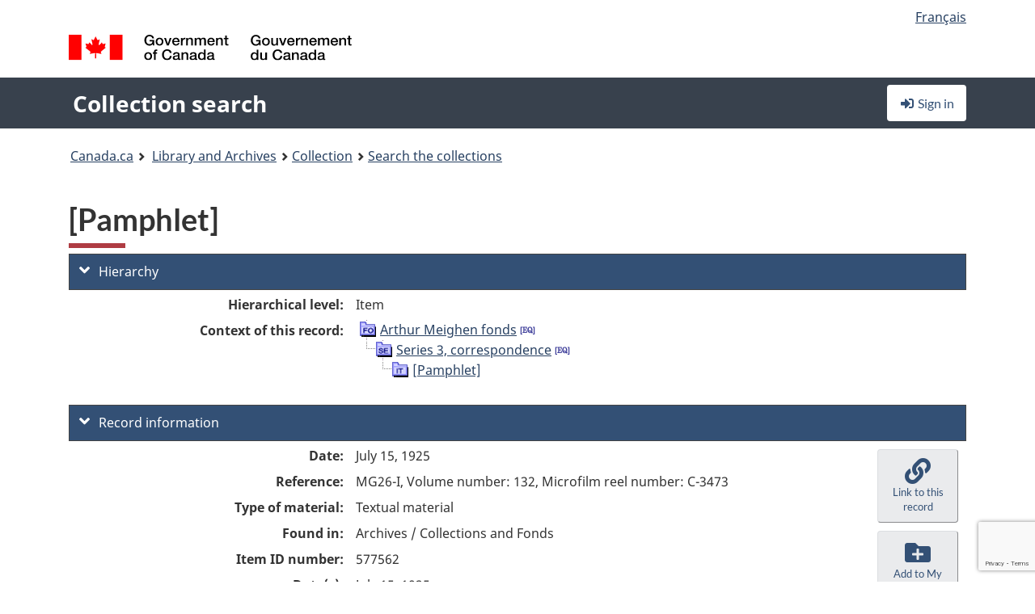

--- FILE ---
content_type: text/html; charset=utf-8
request_url: https://www.google.com/recaptcha/api2/anchor?ar=1&k=6LfVTMAUAAAAAIVaMvsLKTrsF2WqIPReqgNDrBDK&co=aHR0cHM6Ly9yZWNoZXJjaGUtY29sbGVjdGlvbi1zZWFyY2guYmFjLWxhYy5nYy5jYTo0NDM.&hl=en&v=PoyoqOPhxBO7pBk68S4YbpHZ&size=invisible&anchor-ms=20000&execute-ms=30000&cb=4rtqwqm33xsb
body_size: 48810
content:
<!DOCTYPE HTML><html dir="ltr" lang="en"><head><meta http-equiv="Content-Type" content="text/html; charset=UTF-8">
<meta http-equiv="X-UA-Compatible" content="IE=edge">
<title>reCAPTCHA</title>
<style type="text/css">
/* cyrillic-ext */
@font-face {
  font-family: 'Roboto';
  font-style: normal;
  font-weight: 400;
  font-stretch: 100%;
  src: url(//fonts.gstatic.com/s/roboto/v48/KFO7CnqEu92Fr1ME7kSn66aGLdTylUAMa3GUBHMdazTgWw.woff2) format('woff2');
  unicode-range: U+0460-052F, U+1C80-1C8A, U+20B4, U+2DE0-2DFF, U+A640-A69F, U+FE2E-FE2F;
}
/* cyrillic */
@font-face {
  font-family: 'Roboto';
  font-style: normal;
  font-weight: 400;
  font-stretch: 100%;
  src: url(//fonts.gstatic.com/s/roboto/v48/KFO7CnqEu92Fr1ME7kSn66aGLdTylUAMa3iUBHMdazTgWw.woff2) format('woff2');
  unicode-range: U+0301, U+0400-045F, U+0490-0491, U+04B0-04B1, U+2116;
}
/* greek-ext */
@font-face {
  font-family: 'Roboto';
  font-style: normal;
  font-weight: 400;
  font-stretch: 100%;
  src: url(//fonts.gstatic.com/s/roboto/v48/KFO7CnqEu92Fr1ME7kSn66aGLdTylUAMa3CUBHMdazTgWw.woff2) format('woff2');
  unicode-range: U+1F00-1FFF;
}
/* greek */
@font-face {
  font-family: 'Roboto';
  font-style: normal;
  font-weight: 400;
  font-stretch: 100%;
  src: url(//fonts.gstatic.com/s/roboto/v48/KFO7CnqEu92Fr1ME7kSn66aGLdTylUAMa3-UBHMdazTgWw.woff2) format('woff2');
  unicode-range: U+0370-0377, U+037A-037F, U+0384-038A, U+038C, U+038E-03A1, U+03A3-03FF;
}
/* math */
@font-face {
  font-family: 'Roboto';
  font-style: normal;
  font-weight: 400;
  font-stretch: 100%;
  src: url(//fonts.gstatic.com/s/roboto/v48/KFO7CnqEu92Fr1ME7kSn66aGLdTylUAMawCUBHMdazTgWw.woff2) format('woff2');
  unicode-range: U+0302-0303, U+0305, U+0307-0308, U+0310, U+0312, U+0315, U+031A, U+0326-0327, U+032C, U+032F-0330, U+0332-0333, U+0338, U+033A, U+0346, U+034D, U+0391-03A1, U+03A3-03A9, U+03B1-03C9, U+03D1, U+03D5-03D6, U+03F0-03F1, U+03F4-03F5, U+2016-2017, U+2034-2038, U+203C, U+2040, U+2043, U+2047, U+2050, U+2057, U+205F, U+2070-2071, U+2074-208E, U+2090-209C, U+20D0-20DC, U+20E1, U+20E5-20EF, U+2100-2112, U+2114-2115, U+2117-2121, U+2123-214F, U+2190, U+2192, U+2194-21AE, U+21B0-21E5, U+21F1-21F2, U+21F4-2211, U+2213-2214, U+2216-22FF, U+2308-230B, U+2310, U+2319, U+231C-2321, U+2336-237A, U+237C, U+2395, U+239B-23B7, U+23D0, U+23DC-23E1, U+2474-2475, U+25AF, U+25B3, U+25B7, U+25BD, U+25C1, U+25CA, U+25CC, U+25FB, U+266D-266F, U+27C0-27FF, U+2900-2AFF, U+2B0E-2B11, U+2B30-2B4C, U+2BFE, U+3030, U+FF5B, U+FF5D, U+1D400-1D7FF, U+1EE00-1EEFF;
}
/* symbols */
@font-face {
  font-family: 'Roboto';
  font-style: normal;
  font-weight: 400;
  font-stretch: 100%;
  src: url(//fonts.gstatic.com/s/roboto/v48/KFO7CnqEu92Fr1ME7kSn66aGLdTylUAMaxKUBHMdazTgWw.woff2) format('woff2');
  unicode-range: U+0001-000C, U+000E-001F, U+007F-009F, U+20DD-20E0, U+20E2-20E4, U+2150-218F, U+2190, U+2192, U+2194-2199, U+21AF, U+21E6-21F0, U+21F3, U+2218-2219, U+2299, U+22C4-22C6, U+2300-243F, U+2440-244A, U+2460-24FF, U+25A0-27BF, U+2800-28FF, U+2921-2922, U+2981, U+29BF, U+29EB, U+2B00-2BFF, U+4DC0-4DFF, U+FFF9-FFFB, U+10140-1018E, U+10190-1019C, U+101A0, U+101D0-101FD, U+102E0-102FB, U+10E60-10E7E, U+1D2C0-1D2D3, U+1D2E0-1D37F, U+1F000-1F0FF, U+1F100-1F1AD, U+1F1E6-1F1FF, U+1F30D-1F30F, U+1F315, U+1F31C, U+1F31E, U+1F320-1F32C, U+1F336, U+1F378, U+1F37D, U+1F382, U+1F393-1F39F, U+1F3A7-1F3A8, U+1F3AC-1F3AF, U+1F3C2, U+1F3C4-1F3C6, U+1F3CA-1F3CE, U+1F3D4-1F3E0, U+1F3ED, U+1F3F1-1F3F3, U+1F3F5-1F3F7, U+1F408, U+1F415, U+1F41F, U+1F426, U+1F43F, U+1F441-1F442, U+1F444, U+1F446-1F449, U+1F44C-1F44E, U+1F453, U+1F46A, U+1F47D, U+1F4A3, U+1F4B0, U+1F4B3, U+1F4B9, U+1F4BB, U+1F4BF, U+1F4C8-1F4CB, U+1F4D6, U+1F4DA, U+1F4DF, U+1F4E3-1F4E6, U+1F4EA-1F4ED, U+1F4F7, U+1F4F9-1F4FB, U+1F4FD-1F4FE, U+1F503, U+1F507-1F50B, U+1F50D, U+1F512-1F513, U+1F53E-1F54A, U+1F54F-1F5FA, U+1F610, U+1F650-1F67F, U+1F687, U+1F68D, U+1F691, U+1F694, U+1F698, U+1F6AD, U+1F6B2, U+1F6B9-1F6BA, U+1F6BC, U+1F6C6-1F6CF, U+1F6D3-1F6D7, U+1F6E0-1F6EA, U+1F6F0-1F6F3, U+1F6F7-1F6FC, U+1F700-1F7FF, U+1F800-1F80B, U+1F810-1F847, U+1F850-1F859, U+1F860-1F887, U+1F890-1F8AD, U+1F8B0-1F8BB, U+1F8C0-1F8C1, U+1F900-1F90B, U+1F93B, U+1F946, U+1F984, U+1F996, U+1F9E9, U+1FA00-1FA6F, U+1FA70-1FA7C, U+1FA80-1FA89, U+1FA8F-1FAC6, U+1FACE-1FADC, U+1FADF-1FAE9, U+1FAF0-1FAF8, U+1FB00-1FBFF;
}
/* vietnamese */
@font-face {
  font-family: 'Roboto';
  font-style: normal;
  font-weight: 400;
  font-stretch: 100%;
  src: url(//fonts.gstatic.com/s/roboto/v48/KFO7CnqEu92Fr1ME7kSn66aGLdTylUAMa3OUBHMdazTgWw.woff2) format('woff2');
  unicode-range: U+0102-0103, U+0110-0111, U+0128-0129, U+0168-0169, U+01A0-01A1, U+01AF-01B0, U+0300-0301, U+0303-0304, U+0308-0309, U+0323, U+0329, U+1EA0-1EF9, U+20AB;
}
/* latin-ext */
@font-face {
  font-family: 'Roboto';
  font-style: normal;
  font-weight: 400;
  font-stretch: 100%;
  src: url(//fonts.gstatic.com/s/roboto/v48/KFO7CnqEu92Fr1ME7kSn66aGLdTylUAMa3KUBHMdazTgWw.woff2) format('woff2');
  unicode-range: U+0100-02BA, U+02BD-02C5, U+02C7-02CC, U+02CE-02D7, U+02DD-02FF, U+0304, U+0308, U+0329, U+1D00-1DBF, U+1E00-1E9F, U+1EF2-1EFF, U+2020, U+20A0-20AB, U+20AD-20C0, U+2113, U+2C60-2C7F, U+A720-A7FF;
}
/* latin */
@font-face {
  font-family: 'Roboto';
  font-style: normal;
  font-weight: 400;
  font-stretch: 100%;
  src: url(//fonts.gstatic.com/s/roboto/v48/KFO7CnqEu92Fr1ME7kSn66aGLdTylUAMa3yUBHMdazQ.woff2) format('woff2');
  unicode-range: U+0000-00FF, U+0131, U+0152-0153, U+02BB-02BC, U+02C6, U+02DA, U+02DC, U+0304, U+0308, U+0329, U+2000-206F, U+20AC, U+2122, U+2191, U+2193, U+2212, U+2215, U+FEFF, U+FFFD;
}
/* cyrillic-ext */
@font-face {
  font-family: 'Roboto';
  font-style: normal;
  font-weight: 500;
  font-stretch: 100%;
  src: url(//fonts.gstatic.com/s/roboto/v48/KFO7CnqEu92Fr1ME7kSn66aGLdTylUAMa3GUBHMdazTgWw.woff2) format('woff2');
  unicode-range: U+0460-052F, U+1C80-1C8A, U+20B4, U+2DE0-2DFF, U+A640-A69F, U+FE2E-FE2F;
}
/* cyrillic */
@font-face {
  font-family: 'Roboto';
  font-style: normal;
  font-weight: 500;
  font-stretch: 100%;
  src: url(//fonts.gstatic.com/s/roboto/v48/KFO7CnqEu92Fr1ME7kSn66aGLdTylUAMa3iUBHMdazTgWw.woff2) format('woff2');
  unicode-range: U+0301, U+0400-045F, U+0490-0491, U+04B0-04B1, U+2116;
}
/* greek-ext */
@font-face {
  font-family: 'Roboto';
  font-style: normal;
  font-weight: 500;
  font-stretch: 100%;
  src: url(//fonts.gstatic.com/s/roboto/v48/KFO7CnqEu92Fr1ME7kSn66aGLdTylUAMa3CUBHMdazTgWw.woff2) format('woff2');
  unicode-range: U+1F00-1FFF;
}
/* greek */
@font-face {
  font-family: 'Roboto';
  font-style: normal;
  font-weight: 500;
  font-stretch: 100%;
  src: url(//fonts.gstatic.com/s/roboto/v48/KFO7CnqEu92Fr1ME7kSn66aGLdTylUAMa3-UBHMdazTgWw.woff2) format('woff2');
  unicode-range: U+0370-0377, U+037A-037F, U+0384-038A, U+038C, U+038E-03A1, U+03A3-03FF;
}
/* math */
@font-face {
  font-family: 'Roboto';
  font-style: normal;
  font-weight: 500;
  font-stretch: 100%;
  src: url(//fonts.gstatic.com/s/roboto/v48/KFO7CnqEu92Fr1ME7kSn66aGLdTylUAMawCUBHMdazTgWw.woff2) format('woff2');
  unicode-range: U+0302-0303, U+0305, U+0307-0308, U+0310, U+0312, U+0315, U+031A, U+0326-0327, U+032C, U+032F-0330, U+0332-0333, U+0338, U+033A, U+0346, U+034D, U+0391-03A1, U+03A3-03A9, U+03B1-03C9, U+03D1, U+03D5-03D6, U+03F0-03F1, U+03F4-03F5, U+2016-2017, U+2034-2038, U+203C, U+2040, U+2043, U+2047, U+2050, U+2057, U+205F, U+2070-2071, U+2074-208E, U+2090-209C, U+20D0-20DC, U+20E1, U+20E5-20EF, U+2100-2112, U+2114-2115, U+2117-2121, U+2123-214F, U+2190, U+2192, U+2194-21AE, U+21B0-21E5, U+21F1-21F2, U+21F4-2211, U+2213-2214, U+2216-22FF, U+2308-230B, U+2310, U+2319, U+231C-2321, U+2336-237A, U+237C, U+2395, U+239B-23B7, U+23D0, U+23DC-23E1, U+2474-2475, U+25AF, U+25B3, U+25B7, U+25BD, U+25C1, U+25CA, U+25CC, U+25FB, U+266D-266F, U+27C0-27FF, U+2900-2AFF, U+2B0E-2B11, U+2B30-2B4C, U+2BFE, U+3030, U+FF5B, U+FF5D, U+1D400-1D7FF, U+1EE00-1EEFF;
}
/* symbols */
@font-face {
  font-family: 'Roboto';
  font-style: normal;
  font-weight: 500;
  font-stretch: 100%;
  src: url(//fonts.gstatic.com/s/roboto/v48/KFO7CnqEu92Fr1ME7kSn66aGLdTylUAMaxKUBHMdazTgWw.woff2) format('woff2');
  unicode-range: U+0001-000C, U+000E-001F, U+007F-009F, U+20DD-20E0, U+20E2-20E4, U+2150-218F, U+2190, U+2192, U+2194-2199, U+21AF, U+21E6-21F0, U+21F3, U+2218-2219, U+2299, U+22C4-22C6, U+2300-243F, U+2440-244A, U+2460-24FF, U+25A0-27BF, U+2800-28FF, U+2921-2922, U+2981, U+29BF, U+29EB, U+2B00-2BFF, U+4DC0-4DFF, U+FFF9-FFFB, U+10140-1018E, U+10190-1019C, U+101A0, U+101D0-101FD, U+102E0-102FB, U+10E60-10E7E, U+1D2C0-1D2D3, U+1D2E0-1D37F, U+1F000-1F0FF, U+1F100-1F1AD, U+1F1E6-1F1FF, U+1F30D-1F30F, U+1F315, U+1F31C, U+1F31E, U+1F320-1F32C, U+1F336, U+1F378, U+1F37D, U+1F382, U+1F393-1F39F, U+1F3A7-1F3A8, U+1F3AC-1F3AF, U+1F3C2, U+1F3C4-1F3C6, U+1F3CA-1F3CE, U+1F3D4-1F3E0, U+1F3ED, U+1F3F1-1F3F3, U+1F3F5-1F3F7, U+1F408, U+1F415, U+1F41F, U+1F426, U+1F43F, U+1F441-1F442, U+1F444, U+1F446-1F449, U+1F44C-1F44E, U+1F453, U+1F46A, U+1F47D, U+1F4A3, U+1F4B0, U+1F4B3, U+1F4B9, U+1F4BB, U+1F4BF, U+1F4C8-1F4CB, U+1F4D6, U+1F4DA, U+1F4DF, U+1F4E3-1F4E6, U+1F4EA-1F4ED, U+1F4F7, U+1F4F9-1F4FB, U+1F4FD-1F4FE, U+1F503, U+1F507-1F50B, U+1F50D, U+1F512-1F513, U+1F53E-1F54A, U+1F54F-1F5FA, U+1F610, U+1F650-1F67F, U+1F687, U+1F68D, U+1F691, U+1F694, U+1F698, U+1F6AD, U+1F6B2, U+1F6B9-1F6BA, U+1F6BC, U+1F6C6-1F6CF, U+1F6D3-1F6D7, U+1F6E0-1F6EA, U+1F6F0-1F6F3, U+1F6F7-1F6FC, U+1F700-1F7FF, U+1F800-1F80B, U+1F810-1F847, U+1F850-1F859, U+1F860-1F887, U+1F890-1F8AD, U+1F8B0-1F8BB, U+1F8C0-1F8C1, U+1F900-1F90B, U+1F93B, U+1F946, U+1F984, U+1F996, U+1F9E9, U+1FA00-1FA6F, U+1FA70-1FA7C, U+1FA80-1FA89, U+1FA8F-1FAC6, U+1FACE-1FADC, U+1FADF-1FAE9, U+1FAF0-1FAF8, U+1FB00-1FBFF;
}
/* vietnamese */
@font-face {
  font-family: 'Roboto';
  font-style: normal;
  font-weight: 500;
  font-stretch: 100%;
  src: url(//fonts.gstatic.com/s/roboto/v48/KFO7CnqEu92Fr1ME7kSn66aGLdTylUAMa3OUBHMdazTgWw.woff2) format('woff2');
  unicode-range: U+0102-0103, U+0110-0111, U+0128-0129, U+0168-0169, U+01A0-01A1, U+01AF-01B0, U+0300-0301, U+0303-0304, U+0308-0309, U+0323, U+0329, U+1EA0-1EF9, U+20AB;
}
/* latin-ext */
@font-face {
  font-family: 'Roboto';
  font-style: normal;
  font-weight: 500;
  font-stretch: 100%;
  src: url(//fonts.gstatic.com/s/roboto/v48/KFO7CnqEu92Fr1ME7kSn66aGLdTylUAMa3KUBHMdazTgWw.woff2) format('woff2');
  unicode-range: U+0100-02BA, U+02BD-02C5, U+02C7-02CC, U+02CE-02D7, U+02DD-02FF, U+0304, U+0308, U+0329, U+1D00-1DBF, U+1E00-1E9F, U+1EF2-1EFF, U+2020, U+20A0-20AB, U+20AD-20C0, U+2113, U+2C60-2C7F, U+A720-A7FF;
}
/* latin */
@font-face {
  font-family: 'Roboto';
  font-style: normal;
  font-weight: 500;
  font-stretch: 100%;
  src: url(//fonts.gstatic.com/s/roboto/v48/KFO7CnqEu92Fr1ME7kSn66aGLdTylUAMa3yUBHMdazQ.woff2) format('woff2');
  unicode-range: U+0000-00FF, U+0131, U+0152-0153, U+02BB-02BC, U+02C6, U+02DA, U+02DC, U+0304, U+0308, U+0329, U+2000-206F, U+20AC, U+2122, U+2191, U+2193, U+2212, U+2215, U+FEFF, U+FFFD;
}
/* cyrillic-ext */
@font-face {
  font-family: 'Roboto';
  font-style: normal;
  font-weight: 900;
  font-stretch: 100%;
  src: url(//fonts.gstatic.com/s/roboto/v48/KFO7CnqEu92Fr1ME7kSn66aGLdTylUAMa3GUBHMdazTgWw.woff2) format('woff2');
  unicode-range: U+0460-052F, U+1C80-1C8A, U+20B4, U+2DE0-2DFF, U+A640-A69F, U+FE2E-FE2F;
}
/* cyrillic */
@font-face {
  font-family: 'Roboto';
  font-style: normal;
  font-weight: 900;
  font-stretch: 100%;
  src: url(//fonts.gstatic.com/s/roboto/v48/KFO7CnqEu92Fr1ME7kSn66aGLdTylUAMa3iUBHMdazTgWw.woff2) format('woff2');
  unicode-range: U+0301, U+0400-045F, U+0490-0491, U+04B0-04B1, U+2116;
}
/* greek-ext */
@font-face {
  font-family: 'Roboto';
  font-style: normal;
  font-weight: 900;
  font-stretch: 100%;
  src: url(//fonts.gstatic.com/s/roboto/v48/KFO7CnqEu92Fr1ME7kSn66aGLdTylUAMa3CUBHMdazTgWw.woff2) format('woff2');
  unicode-range: U+1F00-1FFF;
}
/* greek */
@font-face {
  font-family: 'Roboto';
  font-style: normal;
  font-weight: 900;
  font-stretch: 100%;
  src: url(//fonts.gstatic.com/s/roboto/v48/KFO7CnqEu92Fr1ME7kSn66aGLdTylUAMa3-UBHMdazTgWw.woff2) format('woff2');
  unicode-range: U+0370-0377, U+037A-037F, U+0384-038A, U+038C, U+038E-03A1, U+03A3-03FF;
}
/* math */
@font-face {
  font-family: 'Roboto';
  font-style: normal;
  font-weight: 900;
  font-stretch: 100%;
  src: url(//fonts.gstatic.com/s/roboto/v48/KFO7CnqEu92Fr1ME7kSn66aGLdTylUAMawCUBHMdazTgWw.woff2) format('woff2');
  unicode-range: U+0302-0303, U+0305, U+0307-0308, U+0310, U+0312, U+0315, U+031A, U+0326-0327, U+032C, U+032F-0330, U+0332-0333, U+0338, U+033A, U+0346, U+034D, U+0391-03A1, U+03A3-03A9, U+03B1-03C9, U+03D1, U+03D5-03D6, U+03F0-03F1, U+03F4-03F5, U+2016-2017, U+2034-2038, U+203C, U+2040, U+2043, U+2047, U+2050, U+2057, U+205F, U+2070-2071, U+2074-208E, U+2090-209C, U+20D0-20DC, U+20E1, U+20E5-20EF, U+2100-2112, U+2114-2115, U+2117-2121, U+2123-214F, U+2190, U+2192, U+2194-21AE, U+21B0-21E5, U+21F1-21F2, U+21F4-2211, U+2213-2214, U+2216-22FF, U+2308-230B, U+2310, U+2319, U+231C-2321, U+2336-237A, U+237C, U+2395, U+239B-23B7, U+23D0, U+23DC-23E1, U+2474-2475, U+25AF, U+25B3, U+25B7, U+25BD, U+25C1, U+25CA, U+25CC, U+25FB, U+266D-266F, U+27C0-27FF, U+2900-2AFF, U+2B0E-2B11, U+2B30-2B4C, U+2BFE, U+3030, U+FF5B, U+FF5D, U+1D400-1D7FF, U+1EE00-1EEFF;
}
/* symbols */
@font-face {
  font-family: 'Roboto';
  font-style: normal;
  font-weight: 900;
  font-stretch: 100%;
  src: url(//fonts.gstatic.com/s/roboto/v48/KFO7CnqEu92Fr1ME7kSn66aGLdTylUAMaxKUBHMdazTgWw.woff2) format('woff2');
  unicode-range: U+0001-000C, U+000E-001F, U+007F-009F, U+20DD-20E0, U+20E2-20E4, U+2150-218F, U+2190, U+2192, U+2194-2199, U+21AF, U+21E6-21F0, U+21F3, U+2218-2219, U+2299, U+22C4-22C6, U+2300-243F, U+2440-244A, U+2460-24FF, U+25A0-27BF, U+2800-28FF, U+2921-2922, U+2981, U+29BF, U+29EB, U+2B00-2BFF, U+4DC0-4DFF, U+FFF9-FFFB, U+10140-1018E, U+10190-1019C, U+101A0, U+101D0-101FD, U+102E0-102FB, U+10E60-10E7E, U+1D2C0-1D2D3, U+1D2E0-1D37F, U+1F000-1F0FF, U+1F100-1F1AD, U+1F1E6-1F1FF, U+1F30D-1F30F, U+1F315, U+1F31C, U+1F31E, U+1F320-1F32C, U+1F336, U+1F378, U+1F37D, U+1F382, U+1F393-1F39F, U+1F3A7-1F3A8, U+1F3AC-1F3AF, U+1F3C2, U+1F3C4-1F3C6, U+1F3CA-1F3CE, U+1F3D4-1F3E0, U+1F3ED, U+1F3F1-1F3F3, U+1F3F5-1F3F7, U+1F408, U+1F415, U+1F41F, U+1F426, U+1F43F, U+1F441-1F442, U+1F444, U+1F446-1F449, U+1F44C-1F44E, U+1F453, U+1F46A, U+1F47D, U+1F4A3, U+1F4B0, U+1F4B3, U+1F4B9, U+1F4BB, U+1F4BF, U+1F4C8-1F4CB, U+1F4D6, U+1F4DA, U+1F4DF, U+1F4E3-1F4E6, U+1F4EA-1F4ED, U+1F4F7, U+1F4F9-1F4FB, U+1F4FD-1F4FE, U+1F503, U+1F507-1F50B, U+1F50D, U+1F512-1F513, U+1F53E-1F54A, U+1F54F-1F5FA, U+1F610, U+1F650-1F67F, U+1F687, U+1F68D, U+1F691, U+1F694, U+1F698, U+1F6AD, U+1F6B2, U+1F6B9-1F6BA, U+1F6BC, U+1F6C6-1F6CF, U+1F6D3-1F6D7, U+1F6E0-1F6EA, U+1F6F0-1F6F3, U+1F6F7-1F6FC, U+1F700-1F7FF, U+1F800-1F80B, U+1F810-1F847, U+1F850-1F859, U+1F860-1F887, U+1F890-1F8AD, U+1F8B0-1F8BB, U+1F8C0-1F8C1, U+1F900-1F90B, U+1F93B, U+1F946, U+1F984, U+1F996, U+1F9E9, U+1FA00-1FA6F, U+1FA70-1FA7C, U+1FA80-1FA89, U+1FA8F-1FAC6, U+1FACE-1FADC, U+1FADF-1FAE9, U+1FAF0-1FAF8, U+1FB00-1FBFF;
}
/* vietnamese */
@font-face {
  font-family: 'Roboto';
  font-style: normal;
  font-weight: 900;
  font-stretch: 100%;
  src: url(//fonts.gstatic.com/s/roboto/v48/KFO7CnqEu92Fr1ME7kSn66aGLdTylUAMa3OUBHMdazTgWw.woff2) format('woff2');
  unicode-range: U+0102-0103, U+0110-0111, U+0128-0129, U+0168-0169, U+01A0-01A1, U+01AF-01B0, U+0300-0301, U+0303-0304, U+0308-0309, U+0323, U+0329, U+1EA0-1EF9, U+20AB;
}
/* latin-ext */
@font-face {
  font-family: 'Roboto';
  font-style: normal;
  font-weight: 900;
  font-stretch: 100%;
  src: url(//fonts.gstatic.com/s/roboto/v48/KFO7CnqEu92Fr1ME7kSn66aGLdTylUAMa3KUBHMdazTgWw.woff2) format('woff2');
  unicode-range: U+0100-02BA, U+02BD-02C5, U+02C7-02CC, U+02CE-02D7, U+02DD-02FF, U+0304, U+0308, U+0329, U+1D00-1DBF, U+1E00-1E9F, U+1EF2-1EFF, U+2020, U+20A0-20AB, U+20AD-20C0, U+2113, U+2C60-2C7F, U+A720-A7FF;
}
/* latin */
@font-face {
  font-family: 'Roboto';
  font-style: normal;
  font-weight: 900;
  font-stretch: 100%;
  src: url(//fonts.gstatic.com/s/roboto/v48/KFO7CnqEu92Fr1ME7kSn66aGLdTylUAMa3yUBHMdazQ.woff2) format('woff2');
  unicode-range: U+0000-00FF, U+0131, U+0152-0153, U+02BB-02BC, U+02C6, U+02DA, U+02DC, U+0304, U+0308, U+0329, U+2000-206F, U+20AC, U+2122, U+2191, U+2193, U+2212, U+2215, U+FEFF, U+FFFD;
}

</style>
<link rel="stylesheet" type="text/css" href="https://www.gstatic.com/recaptcha/releases/PoyoqOPhxBO7pBk68S4YbpHZ/styles__ltr.css">
<script nonce="ecSHkB72E12PBUyTo1D9Gw" type="text/javascript">window['__recaptcha_api'] = 'https://www.google.com/recaptcha/api2/';</script>
<script type="text/javascript" src="https://www.gstatic.com/recaptcha/releases/PoyoqOPhxBO7pBk68S4YbpHZ/recaptcha__en.js" nonce="ecSHkB72E12PBUyTo1D9Gw">
      
    </script></head>
<body><div id="rc-anchor-alert" class="rc-anchor-alert"></div>
<input type="hidden" id="recaptcha-token" value="[base64]">
<script type="text/javascript" nonce="ecSHkB72E12PBUyTo1D9Gw">
      recaptcha.anchor.Main.init("[\x22ainput\x22,[\x22bgdata\x22,\x22\x22,\[base64]/[base64]/MjU1Ong/[base64]/[base64]/[base64]/[base64]/[base64]/[base64]/[base64]/[base64]/[base64]/[base64]/[base64]/[base64]/[base64]/[base64]/[base64]\\u003d\x22,\[base64]\\u003d\\u003d\x22,\x22fMKoBsOnfEoKwpQVw6JMC1fChWnCjUTCocO5w5Q1SMOuWVoEwpEUOcOJAAAmw7zCmcKOw5/CtMKMw5M1Q8O5wrHDgjzDkMOfbcOqLznCmsO8bzTCosK4w7lUwp/CrsOPwpI2HiDCn8K+dCE4w6PCqRJMw7fDqQBVfks6w4VpwohUZMOBFWnCiXbDkcOnwpnClBFVw7TDvcKnw5jCssOTcMOhVWHCv8KKwpTCosO8w4ZEwp/CuTsMUHVtw5LDncKsPAkwBsK5w7RmXFnCoMOWKl7CpGRjwqE/wqtmw4JBLiMuw6/DjMKUUjPDghIuwq/[base64]/CgsKUwqXChMOlwotrWVEFIhQVfGcNRsOwwpHCiT/Dk0swwrRlw5bDl8KTw74Gw7PCj8KlaQA/w5YRYcKDdDzDtsOCBsKraQ5mw6jDlQfDscK+Q0E1AcOGwpnDswUAwr/DgMOhw41ww6bCpAhGPcKtRsOPDHLDhMKmcVRRwqEyYMO5I1XDpHV/wpcjwqQUwo9GSibCoCjCg0rDkTrDlFjDn8OTAxxfaDUPwqXDrmgKw77CgMOXw7U5wp3DqsOGRFoNw5xuwqVfTcKlOnTCrmnDqsKxREFSEXbDjMKncB/CoGsTw6Qnw7oVLh8vMF/CqsK5cF/CicKlR8KNQcOlwqZfXcKeX2Unw5HDoUvDqhwOw4EBVQhuw6VzwojDnkHDiT81IFV7w7fDtcKTw6EYwqMmP8KCwpc/wpzCnsO4w6vDli3DnMOYw6bCmGYSOg7Cs8OCw7dJYsOrw6x6w63CoSRWw5FNQ3FbKMOLwpZFwpDCt8Khw4R+f8KrHcOLecKiLGxPw4YZw5/CnMONw6XCsU7ClXh4aFMmw5rCnRcXw79bPsKVwrB+RsOsKRdpTEAlbsKUwrrChBEbOMKZwoRXWsOeCcK0wpDDk0EGw4/CvsKWwqdww50XccOXwpzCrTDCncKZwqnDlMOOUsKnUDfDiQTCqiPDhcKKwrXCs8Oxw6dywrs+w4zDj1DCtMO7wqjCm17Dn8KIO04BwpkLw4pIbcKpwrY2RsKKw6TDhS/Ci1LDpQ0Kw7JCwpHDpT7Du8KlTcO/woHCrsKiwrA9JxzDoSB+wqFYwrlkwopSw7R/H8KhNwrCs8O8w4nCqsK/SyJWwo9lcAMJw6DDiEXCsEAuTsOPAnbDn3bCicKHwojDnxUlw7bCjcKxw6wkPMK3worDuxLDv07DmQQQwoLDi0HDpW4yAcOtOMKkwpbDphDDuBTDqMKtwoIdwqJ/[base64]/Cp8KJwobDo8OuS8KXw5cnw5R3OCI4AnRTw47CnsOIbXJnEcKuw4PCrsOIwo9Nwr/DkGY2B8K4w5RLPhrDrsK2w5nDln7DjjHDtcKww49nDjZfw7M0w5XCgsKQw6dTwo7Dtww7wo/CjsOxKkArwrJow7Agw4MrwqIkNcOSw48gdT8/[base64]/[base64]/w7MmEBjDnsKyZ8OqwpfDssK7wr1WMxDDuW3DiWJQZSXDo8OkNsKEwpQee8KYCMKgZ8K1wowbegcbWgzCpcKnw5kMwrvCgcKgwooHwrtdw69hJMKdw6YSccKnw4YTF0/DmD12Ah3CmWLCoj0Mw7/[base64]/CqwTCu3jCiFoqAMKQHsK+wrbCpxHDoFrDo8OGWRLDpsOzIcOYwq7DpsKtC8OaMMK1w485bkcxw6PDimbCkMKVw6/[base64]/w6tPwqsKUHPDn3PDqsObKzjDkcKMwp7CuTrCgAx8ZDsmJU/CmEHCuMKyYS0Hw67DlsKdElQAKsKYcQwCwqVFw69dA8Okw5nCmBwLwop+LF3CsjrDkMOawokQOMOPUcOAwowCOCPDvsKIwqHCj8KRw6bCiMKcfj/[base64]/wo3DmcKOw5kyw4hgDcOzw7ZVRsOjSMOew4DDkyklw4fDoMKGVMKXwrZOBkZKwodWw7LDqcObwqXCtVLCnsKidSLDrsOHwqPDkRk1w6ZRwotsbMKIw50rw6DCgTI2Qix8woHDg2bDon0HwpoPwqXDrcK4VcKlwqhQw4BNLsO3w45fw6MFwp/DvgvCmsOUw59aSgdhw5s1PgPDl3jDjVtBdllmw7loJGBHwoUqI8O6UMKewqjDsXHDvMKtwp/Du8K+wq1jVgvCikdPwosEP8KcwqfCv3JVKU3Cq8KbbMOCBgkxw4DClU3CgXBHwq1gw77CmcOVa29xY35/c8KdfMKEdMKTw63CgcODw5A5wpEZT2jCj8ObOA4ywr/[base64]/DrsOjTgrCpsOiA3XCr3pwHMKfQMKBwrXDlMKZwpbClmnDhsKhwqF1QMOnwqN2wr/CmFnDoC/Dn8K3JgjCmCbCqMOsCGLDgcOww5HChlZeLMOYfxfDhMKuRMOXdsKUw7YDw5tewrTClcKiwqbCucK8wrwOwqzCtcOcwrfDkUnDtAdWH2BuXzEcw6RgO8Khwot+wr/[base64]/DiTfDqn7DkRjCrsOUwqs2OTDDoX3DvcKoZcOBw74dw6gIwqXCq8OEwodrADvClk51cCRdwr/[base64]/[base64]/DtcO7w5DDpD0qw4bDpcK+wqvCgXrDo8Kswr7DmsO5ZsOPDQ0GR8OdWm4GO3oiwp13w7jDiEDClnDDhMKIHlvDnEnCo8OIF8O+w4/CmsOTwrIUw4vDjgvCrEwLYF8zw4fDlBDDssOrw7rCsMKoUsKtw6AqA1sRwrkMQXZwU2VOF8OMESvDl8KveRA6woY5w5XDo8KzDsKlMwnDlCxfw4pSDHrCm1Ymc8O3wofDjlnClHpddMOrdgRbw5bDikQgwoYyUMKQwpnCmsO2BsKDw5/DnXDDvmx4w4FMwo7CjsObw6N9WMKgw5jDjsKvw65sKMKNfsKhLXnCnBTCt8Kuw5JCZ8O4NcK/w4QDC8K8wo7CkR0MwrzDswvDg1g6Oi4IwqAFasOhw5rDmE7CisKVwoTDjSA6KsOlUMKFCHjDkTnCjj5pDy3Dog1gCsOmHT/DhMOpwrtpPXDCoGXDpSjCt8K2PMKVPcOPw6TCqsOAwoABFERNwpPCm8ODJMOdAh0fw742w4PDs1cqw4vChcKbwovCmMOsw5c7UHxxJsKWasKQw7bDvsKDDzfCncKWw4hRKMKzwrdEwqszw4vCu8KKNsKQBj43VMO1NEfDisKWcUNrwoFKwr12UMKSR8KJXEkXw4cOwr/CmMKaPHDDv8KPwr3Cumg6LcKaa2JELcOlJTTCl8O4e8KBe8KRIlTCm3bCi8KyZXYcEAxrwo4/aiFHw7jCmCLCgDzDiQ/CoQt3EsORHnc9w6NzwpTCvsK/w4jDhsOsUj1Qw7bDpSZJw7QxRyNTdzbCnz3CrX7CqcO2wpI4w5zChMOGw7JZPToqSMO9w4jCkjLCq2nCvcOdZsKZwo7CjknCvMKdJ8Kvw6A/AzoOZsOYwq98JxDCs8OMAMKCwobDmEs2UALCizpvwoBpw7XDsSbCvyNdwoXDisKlw5Q3wonCv04/BMOuaWlCwoE9PcK3fDnCtMKVZVjDt3piwrJ0Z8O6LMOQw64/[base64]/[base64]/MsKew5lSLwnCqEzCoGUQwrvDpXvDjFLCkMOec8OWwrxUwp3CjUjCjjnDpMK/FwvDpsO2fcK1w4/Dn2tcJnfCuMOhYF/Dv09sw73DpMK5XXnCh8O2woMcwrMYDMK1DMKLJXbCoUjCvGY7w6FPP0TCgMOJwozCh8O1w6LDmcOpw5EWw7FDwojCg8OowofChcKvw4Izw4PCm0jCsVJeworDkcO2w4vCmsOUwqfCgMOuDzLCi8OscV4IJsKIIMKsHxPCt8KLw69xw6fCtcOSw4/DpRZEasKsHcK/wpDCpsKjPTXCsRxDw4/DgMKewqTDjMKAwod+w5sswqvCg8OKw6rDpMOYN8KBdhbDqcK1N8OXXFvDkcKSEH7CrMKYTEjCpMO2U8O2bcKSwqIMwrBJwo40w6nCu2vCo8OAT8Kaw5/DkSXDrV02JhvCl2BNfE3DmGXCiRPDgW7DvsK7w7Uyw73CtsOUw5s1w7p4AWwlwph2HMOVd8OAAcKvwrcyw6oVwqXCtxLDl8KqScO+w4HCtcOFw6lJRG3CgSDCosOwwovDniYdNTxbwpAuK8Kjw6ZreMOuwqIOwpBESMOBEw5EwpnDlsKfMsOxw4B/aRbClQ/DlEPDo09eeQHChS3Dn8OKZQUkw6VIw4jCp39ybwEtcMOcNSnClsOYScOgwoM0G8OCw6xww5HCicKTwrwFw7wRwpABf8KqwrA6LB3CiRNUwqRhw6nCgMOrZiUXXcKWFynDgC/CoyViIw01wqYlwqzCmg7DjD7Dt2kuw5TDrTPCgGpuwpdWwpvCkAfCj8Kxw4AyV3sHOcOBw7PCmsKSw7jClcOhwp/CpT82U8O5w7pSw6bDg8KSE2dSwq3CmE4OW8K9w7zCv8OlFcO/[base64]/CjMOiw57CojTDksK7wr3ChsOYPMOxYsO0OEfChFodSMOjw63DvsKtwprDnsKKw75qwrpMw57DlsK3YsK/[base64]/DjcKjw6hvAcOOwp/[base64]/[base64]/woPCp8Kmw5o1ZMO0BMOUwp7CpcK0KFDDp8OHwro9wpxIw4bCkcOtRmTCssKMI8Oew7fCnMKVwoQKwrcPBw3DsMKFeFrCrAzCt0QXSF1+V8OLw7PCpmFIMlnDg8KuAcOIEMOMGB4SR0MvLAvCj0zDp8KSw5HCn8Kzwrl/w7fDuxjCvznCkzTCgcOsw7fCucOSwr5pwpcOYRFLblhzw5rDhU3Dly7Ciy7CpsOdYTluVAliwokNwoEQcMKow4U6Tn7Cj8O7w6fCisKcccO3QsKow4/DjMKRwrXDjTvCk8Oyw5zDvsK3HU4cwojCrsO/wo/Dszd6w5XDlsKHw7jCrHgMw4UyJcK1AGPCmsKow68bRMO5AW7DoXBaJ0JvOMKzw5pMcB7Dh3XClX9FFmhOdx/DvcOowr/Cn3DCqRQzdyNswqMuPHI9wrHCv8KzwqQCw5hBw63CkMKYwoA/w60wwovDoTbCiBXCrsKAwoXDjx/Cl1LDnsOawoYuwoJFw4NeNsOWwqPDvS8Je8KVw44EaMO+O8OuT8KKchNBIsKpF8KdWFI5QFJHw4RawpvDjXccSsKlBmBTwrx1I13CphrDo8OrwqYqw6LCqcKswofDpUrDpUYew4YJesO/w6xLw6XDlsOjGMKWw7fCnwYew60+a8KLw4kObGM1w4LDjMKCHsOtw4EGZgjDhsO/TsKbw43CucOpw5dbCMOFwo/ChcKkMcKUXwPCoMOTwrHCvyDDsQfCqsOww7jCo8KufMOCwqzDmsOIaiHDq0LDlXPCmsORwq9qw4LDoi4Awo9iwrhUTMKywqzDsVDDv8KtLMObPGNTT8KJX1PCtMO2PwNtEcKzJsKSw51mwr7DjB9cJsKAwosQQw/[base64]/w6AoVT8lw4jCgcOSwqbDum7DscKwwroHI8OQRlNhDx9hw6jDhi3Cm8OIdsOBwqQrw7NVw4dHWH/CqVtVLXVCXXbChXrDhsKUw70AwpzCksKVYcKXw5w1w7XDo1nDiDPDsylpYFBNLcOFHWlRwpHCt2NIM8O7w6xlYUXDsmAQw7ESw6hxACTDowwJw5LDjsKBwqV0E8K9w7ALfB/DiQF1GHRawo3Cl8KjbVUyw7fDlMKawofCh8OaEMKWw4PDmsKXw5VXw4/DhsO2wpw0w53CkMOBw6fCgxR9w7zDqEnDi8KPKRjCgQzDnjLCtzFZKMKSPU7Dkhdvw4A0wp9FwozCskkSwoVGwqzDhMKKwpl0woLDs8KsHzl2B8Kjd8OYPcK/wpjCnGTCtijCmiolwrfCtH/Dk04Sb8KMw7/[base64]/DhQHCqsK7PizCjcKXw7bCqAQJdsORw7MgTWtNR8OdwoDDhzjDt3YLwqh5fMOGZiNIwqnDksOvSGYmTVfDs8KyPCXDlwLCjcOCbsOSBj4bwr1aQcOdwqjCjy5sD8OfOMKjEnvCvcOgwoxTwpTCnT3DgcOZw7UFRXM7w6fDhsOpwr9Rw4o0ZcObWGZNwqrDj8K6eG/Duy3CnyZ+T8KJw756CcOudGd3w7XDoBtyDsKfU8Oew73Ds8KRE8O0woLDp0vDs8OOODIfLSZmCWbDnWDCtMKAKMOIWcKsc3bDqjwpYik8GMOBwqgHw7PDuRAqBlBUI8OewqNLWmRORHZiw4hzwr4XKmZ/LMKpw5lxw741Z11bChJwBgLClcO/YXERwpPChMK0ecKYLAfDmBvDsAQaaAPDocOfR8KdT8O9woLDkkHDkzNGw5/DqwXCvsK7wqEQS8OCw5duwoYtw7vDgMOiw6/Dk8KtEsODEVYgN8KPGXole8KTw67Djz/CjcOEw6LCo8OnUWfCsFRvA8OnPSzDhMOALsO3HVjCssO3BsOBKcKow6DDux1ZwoEQwqXDicKlwopVbl3DhMORw5kALjxnw7FQFcOTHAvDkMOmSQJYw6/Cv1gWHMKecW3DrMKLw5DCiwTCo3nCn8Oaw6fCrmYiZ8KTME/[base64]/[base64]/w7YTFxHCv282VsOLWMK6MsOTY8O/[base64]/[base64]/[base64]/CscKtwqkXw7/CgMKSwqIuKQEPMFwpbsO4A8Oawp12bcK5wr0XwrNAw4rDhArCpx7Cp8KIfE4Tw6/[base64]/ClMO0S8KPwonCr8K7w6rDkG05K8O1TDvCv8Omw4bCmSjCrDjCpMOEP8OZZ8KLw5ZhwoHCj049OmYkw795woEzOS0mIENhw61Jw6oWwonDs2AkPS3CicKVw61+w5Y/w57DjcKDw6LCmsOPQcKVRlxRw4BGw7wmw4U+woEMwo7DnjrCmXbClcOBwrRXHWRFworDlsKWS8OjAV86woAfPiEDTMOZRCQeS8OMfsOhw4zCicOXXH/[base64]/GcK8fERhVAlewpoMwpdIw7Vaw5LCh1nDu2bDmAlCw4HDgw18w4RyM1FTw7nDiy/[base64]/CvFvCqMKVDRpBw747w5JAbcOLPQQJw73CpWjClsKpFFLCknbCqTRUwp3CllLCh8ORwq7CjwEcZcKVVsOww7FHDsKQw7MddcKzwqLCuCVVbSd5JGTDrDRLwq0Fa35IbBUcw7UrwrnDhzlsO8OucB7DgQ/CuXPDkMORSMKRw6VnWxIYwpALQBcRWcOySU81worCrwxhwqspa8KyNCEEVsOVw7XDoMOrwr7DucKCQ8O4wpAmQ8K7w7fDmsK3wonDkhgpBD/Doll8wq/CqWjCtBU1w4VzbcOlwo/[base64]/wqrDl8KnNQfDgsO/woXChMOLGXHCkMK7woPClE/CkWXDgsOZQwV4Y8Ktw5Mbw5/[base64]/JkHDtUXDkMKCwr8KNUkKZMOMXsKRwofCs8OJJS7DshrDhsOcGsOfwo3DmsKvcGzDjkfDgBlpwq3Cq8OvEcOvRzJ6V3zCpsKYFsO3B8K5E13CgcKWecKzZDzDjQzCtMOqQcOvw7V+w4nCtcKOw5nDoEpJOTPDrjRqwonCicO9TcKfwpbCsA7Cp8Kmw6nDhcK/eRnChMOQE28Fw7sPBWLCncOBw4/Du8O1DAB5w7oDw4fDmAFQw4Y2e0XClCpqw4vCh1nCgxjCrsO1ShTDm8OkwozDocKyw60wWAYZw40BP8K0T8OxAmbCmMKwwqrDrMOKZMOPw78JGcOGwp/Cj8Kpw7QqIcKURMOdcQrCq8OvwpF5wohQwoXDjgLDicOsw6/DvFXCu8O8w5zDo8KHAsKiR0xmwqzCmww1LcKGwrfDqMOaw6HCvMOZCsOzw7nDuMOkVMOuwrfDs8KZw6PDrXcnM0gyw4PCoxPCiVoXw6kAaGxXwrBYMsOdwrM2w5HDicKePsO8FGBKS0DCvsOKa14GUsKqwr5tPcKPw7/CilYZLcKaNcO5w7jDjRTDgMOqw49tLcKBw57DtSpOwpTCq8KzwpppGRsJKcOVVVTDj3YfwqF7w6bCjhHDmTDDosKGwpY/w7fDhTfCu8KLw57Dg37DnsKVasOyw5wFQHTCqMKlVw4VwrN+w63CtMKrw77Do8OTZ8KjwodQbjrCm8KgV8KlPsO7dcO3woPCiirCiMKDw67Co1FEC00Yw55/SA3ClcKdAWhOHH9Hw5paw77Ci8OPNzPCg8OEGWfDqsOew57ChUPCscKTasKCdsKlwqlJwpEsw5/DrHnCjXTCq8KOw4BrQkwpM8KQwrLChFLDisKOIzLDomIJwr3CucOdw5dHw6bCsMOzwqDCkArDlkRnWmnCpUYQF8KGD8OEw603DsKVRMOiRlsEw7PCqMKgTR/[base64]/Dg8O/wqrDpCMkw5E/[base64]/DrsKnwqxEGx4yLHZOcSnCtiTDncKpw4/Dl8K5UcKlw5JsLR7CtUoiUBPDi0hrQ8OEM8KhDRnCvlnDqyjCt3rCmBnCjcO3JyFuwrfDhMKgJEfChcKUd8Ofwr1MwqLDi8OgwrjCh8Ozw5vDhcOWF8KkVlTDlsKzF3gPw43DmCDCrsKBUMKgwqZxwoDCqsOUw5onwq/DmWIqYcOcwoc5JWcTa2IpangIYMOxw6AGfg/DphvCqgg+H37CicO9w5wVd3hww5A2SlpzHgp7wr9Vw60Nw4wuw6bCvAjDpHnDqE7CuR7Cr1c9OW4AaVrDpR98A8KrwrTCrzPDmMKueMKrZMOHw5rDuMOfE8Kow7g7wq/CtAvDpMK6YR5RKQE+w6UHJiFNw4Iewqs/[base64]/CosKgYUMwXMOORBEsc8OIw63CrAYXwqpXS0nCjxJvXkfDqcOsw5/DrMKFCyXCqFRmYADCjCbCnMK2eFPDmGtkwr3DnsKiw6LDu2TCqg0LwpjCoMOpwpsTw4fCrMOFZMOsCMKJw6TCq8OnGG8CNBrCsMO2D8K3wpEAOcK1e0vDlsO+W8KRI07DmmfCs8Ocw73Dhm3CocKtA8Oew7vCvzA1IjbDsww7wpbDisKrTsOsbsK/[base64]/[base64]/CqkLDocOFMzfDryLCncKSDH96w41jw5fDp8Orw6hzMB3CicOsNkN/E2sZL8Ocw6hzwqRuczZkw7N0wrnCgsOzw4XDlsOswrlFa8Klw4gGw5/DvcOfw7heesO1RxzDlcOJwosaMcKfw6/CpsOrecKAw7xcwqZdw6pFw4PDnMOFw4Y5w4TDjlHDmkEpw4DDpUfCuzx7WDjCqFTDo8Osw7rCj2TCqsKdw4fChGXDvsOsJsOXworCtcKwfj1Mw5PDmsODWRvDiXlowqrDsSIMw7M+Jy/CqQB8w7BNHQvDtkrCu0fCkXdVEGcDIMK6w5tzKMKrKXHDr8OHw43CssKoUMOtOsKewpvDjXnDi8O8ejdfwrrCr33DnsKNTsO4IsOkw5TDu8K/[base64]/DmTRUQsKgw4cVw7HDh8KewoPDlMOKOsK0wpoLI8OMf8KtQsOnN1YGwqHCgcKnGsKzW0RZAMOaQjHDr8ODw7sgYBXDpnvCtTjCmsOPw5bDvQfCkyDCg8OCwqFnw5BRwr4zwpzCgsK/wo/ClWFawrR/S2rDocKJwrlrV1wodF1LYU3DnsKEeQAQHwRkb8KEO8KPFMKlUADDscOCFxHDhsKjDsKxw6TDvDZZCiccwpgrZcODwqnClBFKE8OgVB3DgMOWwoF/w68dBMOzATTDlx3CkWQOw4Imw5jDi8KXw4XDgHccIQR/[base64]/DmCNJw50ow5NHMcKww65aSsOWdMKDwoI+w54FfVN4w4PDsVtmw652BsKdw6oywp3DlUPCvTIMcsOww58SwplORMKJwpDDlSjCkhnDg8KQw6fDrHhQWClBwqjDjBY0w7PCv03CqlbCiGc/wqF6c8KqwoMDwoV/wqFmPsKCwpDCqsKUwpYdTmrDr8KvfCFYXMKdbcOUdzHDqMKhOMK9MRR1WcK+SmPDj8OYw7LCgMOKJAfCicOFwojDo8OpKwlhw7DCvVPChzE3w68jW8KZw480w6ADVMK5w5bCg1fCtlk6wo/CrcOWLDTDqcK0w6sxJcKyAmfDrE3Dp8Ocw4jDgHLCrsKQRSzDqxvDgA9GI8KUw68pw6Ijw60PwrQkwr56RmRmKgVVacKCw4TDk8KVX3DCuWzCpcKjw502wpHCmsK0Nz3CsWdNX8OeJsOKKAPDqQAPNcKwJxjCnBTDog1Zw59XZgrCsjZuw6tqZi/CrzfDssKcREnDtmzDtzPCmsKcFw8IKk9mwo9kwpRowoJxbVAAwrzCksOvw6XDiTpOwpgDwpLDhcO6w7Ehw4HDicOzL2QnwrZodTp2w7fCimhKeMO8wrbCglRLRmPChGJIw7/ComxrwqnCp8OfXQpJQlTDrj7Clw41WDZ+w7BRwoY6PMOuw6LCqMKJZHsAwq1WfQ7CrcOewqJvwr55woPCok3CrMKtLCPCqCZBC8OibyDDgigGOMKww511PFx1WMO9w4J6IsKkHcOPGkJwJ3zChsODRcOtbXvCrcO1AxTCvwTCoRgYw7TDlmtdEcK6wrnDkCNcABwaw4/DgcOMPQUSM8O0KsKIw4/DvEbDhMO2BMOtw6dqw4nCtcK2w77DuXzDqXPDosOOw6bCoEzCuHHCqMKuwp5kw6VmwrV6excPw4nDpsKxwpQawrjDkcK0cMOAwrtrCsO0w5QIZn7ClTlew5tcw7cBw48iw5HCisOvOU/ChX3DoA/CiTXDi8KZwqLCqMOSWMO8ZMOGQHJow5pKw77CrmbDksOrIcOWw4BSw6fDqAJ1NxjDhh/CqT5KwoDDtyo2I2jDocKCckpSw451dcKBXlvCtDowB8O9w41dw6rDq8KHTj/DncKswo5VAsOGX1DDvUEEwoZLwodsLTJbwofCmsOhw7oGLl06Hh/CgcKQEcKVY8Knw4pgCjxFwq4ww6/[base64]/Dm3BfM8KsLyRzwpPChsKwGC3Dr8KNPsKJw6XCqsObK8Ofwqgnw4/Dn8OtLsKIw7LCrsKTesKTCnLCt27Cszo+bcK9w5/Dv8OYw6JXwpgwEsKcwpJNIjLDlipbMsO2L8KYCk5JwrR5acORXcKlwq/CkMKYwoNSXj3CsMOqwp/[base64]/wpUPe3YNGcKIw7RzwrnDiMO9wrnDjsKueCzClsK0YRcXUcKqVcOBUMKmw4F/EcKMwp0IDhjDv8Kxwq3Cn19vwovDuTXDsgLCvi5NJW5ewrPCnEvCpMKuBcOjwrNHEMO5KMOLwp3Dg2k4bzdsOsK6w6AOwrZtwqxlwpzDmwbDpsK2w60pw7LCgXwUw4s4fsOJH2XCgMKvw5PDqQzDgMKtwoTCmxs/wqJpwpUZwrZtwrMBBMO9X0HDvl7DucO6BmHDqsKWwrfCnMOoDi5Sw73DkhtMRjDCiWTDpnMcwodpwoDDiMOwH2odwrUjW8KlAj3DrHB6V8K1wpnDgzLDtsKXwpcDaTjCqVooOnvCqQMPw4HCmllIw7/[base64]/DmHUdwpvCncOqw67DkDnDocOHHWkqPsKwwqLDoHFXw6XDnMO4wpfDlMK6ETLCkEhfKx1uXyDDuVTCsUfDlAk4wo4dw4DDj8O/Q34mw5bDtcOSw7ckAmbDg8K/Y8K2SMOzOsKYwpB6VBkZw49Ww4vDvFvCuMKlesKNw7rDmsKRw5fDnyx+blhfw41aP8Kxw741YgXDhxvCicOBw5/[base64]/ChFkrw7DDocKnwpYVwqh4E8OLw7gOAcOaazsxwpLCgMKqw4NLwolWwp/CkcKgRsOhCMK2FcKnHMOAw68yN1DDiG3DqcO7w6EOWcOfUsOKDi/DocKEwrAzwpLCrBvDoV/CrsKZw5htw6pVScK4wqfCjcOCO8KhMcOvwqjDlzMww6gVDhRCw6Qdwrgiwo1jRiYUwpbCjgoTJcKvwodewrnDoSvCrEhJQ37Dj2fCtcOWwr9RwqrCnRXDqcOQwq3CgcO0GR8FwrfDssOGDMOew4/DvEzCnW/[base64]/DlMKNw7Blw4cqclcbw44fI8OnZsOfWsOCwoNGw4vDhQkew5jDgsKsRj7CjMKow6NgwpbCnsKkV8OvXlvCkAvDtxfChk/[base64]/[base64]/[base64]/w5wgc8O1bsO8Gw/[base64]/[base64]/[base64]/CuXd0f8KFw5LDosKPwpd+csKifcKbwrsDw57CuH1jdcOHc8OZaAZsw6PDoSoXwqkTFMODRcOSFRLDv0QSTsORwqvClmnDuMKQHcKJV1M1XnQSw6wGIQDDtjhow5jDlD/Cv21USCbDkhfCmcOBw6g8w7PDksKUE8OQWyhMVMOXwo0xJBvDksKzJcKKwpDCmhNoIsOHw6tsPcKww7wrUS9ow6lyw7zDrk4fUcOrw5zDs8O7LcKmwq9Rwod2wo9iw6c4CwIIw43CiMOhUCXCqQ0ASsORCcO/dMKIwqoVTjbDg8OJwobCksKNw6bCtxrCgTPDmyvDuHLCrDrCh8Odwq/Do1fDgzxiasKTwrDCoBnCtl/Dlkcmw51LwrzDqMKSw4TDrjoPbsOtw7PDlMKad8OKwrfDhcKKw43Cqh9Sw5MVwqluw7l8wqrCrDJMw7N2AHvDu8OHGTjCmUTDs8OdJMOnw6Nmw74CEcO7wofDv8OrB1/[base64]/w6LDsXJHCE7DkgLDumlOw6/Cqz08T8OuNCfDnFbCpScETwHCusONw5BkYcKVHsKkwpdiwo4WwoViKWZxwoDDg8K+wq/CnndEwoTCq1QMMz4mJMOTwqjCiWXCrBZowrDDtxMCR14UXcOmCy7Cr8KewofDhcKaZ1vDjmRuC8KOwo4kWX/CmMKswphOOUEtQMOuw4fDmQvDtMO6wqMRXhXCgFxzw6xPw6dDBMOxdCjDtlrDrsORwr8hw5hmKgrDu8KAWHHDs8OIw6rCk8OkRQd5ScKgwr/DjCQsckp7wqEcA2HDqHPChztzTMOgw5shwqPCoH/DhVfCvn/[base64]/Cj8KbUHjCqMK6w6fCgC/CnMO/wqfDvMKLwpxNLB7CisKFQcOUexDCgMK/[base64]/GRTDh2I2w7LDhsOGdzI9UMObCWPCqsKOwqpew5LDksOBwrYswqbDtlsWw7YqwpA+wqkISgLCkUHCl1jClhbCt8O2c1DCmEdJbMKuUCHCjMO4wpMKDjlHeHt7PMOMwq/Cu8KjGzLDiwgTMlEmeWDCkQ1UQAIvXE8oYMKOKhzCrsK0NsKJwqjCjsK5QmF9FjjChcKbcMK0wq/[base64]/CoGIrw5/Diy8Iw6HDhBVMwqjCkQNFw7LChmEnwo8Rwp0qwogIw49Vwr0nMcKWwpnDjW7CocOXE8KKMsKYwofCgzleTgkPQcKZwo7CpsOzBMKvwpM4w4MUFREZwozClXtDw7HCtSdcw63ClEJbwoENw7XDkVV9wpkdw5rCmMKHd3TDhQZOV8KjdMKJwp/Cn8OxbEEsO8Oxw4jCrAjDp8KxworDm8OLd8OvFR48aX4ew4zChm9nw6fDu8Kqwpl4wo8Nwr/ClA/CqsOjfMKTwoRYdDEGJ8Ouwo8Qw4XDrsOfw5dySMKZKMO/SE7Dv8KJw77DshbCosK1VMOuY8OTVB5YYRomwrhrw7Jpw4HDqhjClCcmPMOxaWvDtnENaMOWw6PCnGVdwqfClSk9S1DChHnDsxx0w4FAPsOXaWJSw4obDw1xwqfCthzDgMOdw59WccOYDMOHTMKww6c4W8Kbw77Do8OmZMKOw7DCvsOUGk/[base64]/[base64]/DjCYdIsO0w7AJYmMywoDCmMKxwqnDiMOiwp7CksOiw7XDhcOGS31ew6rCtQ95fxLDgMOAW8O4w5LDuMO4wqFuw6LCvsKuwpPCm8KWDErDnSt9w7PDsWTDqGXDu8O2w5k2WMKIWMKzL1HChiciw4/[base64]/[base64]/DskkCwpRVw4I/BBvDgHnCicK5DcKTwobDs8OnwoDCn8OragPDpMKNUBDDh8OFw7hHwqzDssKZwptyYsOhwo12wpsBwq/DtFcKw4JpEcOvwqcBeMOOwqPCtMOmw5xqw7vDnsOWBMKqw5ZWwqPCoD4yIsOGw6gzwr7Crj/DkDrDoCcLw6hZNEnDiVbDqw44woTDrMO3NTwtw7hoEmfCoMKyw7fCtx3Cuz/[base64]/CkcOrwqETw6LCosKwwpzCp8KyBDAKwpvClcOzw4TCmjs/[base64]/Z2kiJsKLwp/DhVPCvMOOw73Dj2PDi8OKYivDlSwTwrklw5ZOwofDgMKKwpdXKcK1F0zCrBzCpxXCuz/Dhl4sw6DDm8KNHiw9wrAPJsOVwqYSUcOPGl5dRsOfPcO7ecKtwq7DnUfDt00sCsKpIBrCt8Odw4TDn2s7woc4SMKlYMKaw6fCnAdqwpXDikh0w5bDt8KEw7/[base64]/CkG/DlcKNJFodw6tKPsKQw7guw7Bgw5nDkhDDomd0w6AQwqM7w5rDmMO0wo/[base64]/Ax7CgwfCj8OJwpfClSMVwppywonDowTCjiVAwqLDqsONw7LDnlslw61NLMOnAcOzwp4GSsKoBBhdw7fCkl/[base64]/[base64]/f0V8woASwr/CgAYaaj7DkFnCgMKXwpjDqTcIO8KhL8Ocw5vDvHbCulrCtMKtO04aw7BhDEnDlsKSdsO/w7nCsHzDp8KAwrERSU85w6fCn8Klw6omwp/Djj/DthjDmVwHw4XDr8KFwo7DicKRw6rDowQXw7Y9QMK/L3bCnTvDv2wnwqgqKyQPV8KCwqlaXXBaYSPCiw/CnMO7HMKUcz3DsQAdwox3w4zCuRJUw5AwOhHCr8KXw7B+wr/CkcK5eh5Gw5XDicKMw7sDIMKnw5ADw4bDusOBw6stw7xOwoXCn8Oacx7CkDPCiMO7JWlawoRVCmzDtsKSD8KDw4lnw7cHw6TDncK3woxSwrXCi8Opw7XCqWNTVi3CrcKFwrHCrmRWw5hRwpfCiFp2wpvDolfDuMKXw4x9w4/[base64]/Co8KlwqXDoChxw5bCsMKLJC/Di8Ojw7p4NcK/[base64]/D8KqH8Olw5MjDcK2GsKlwobDiErDrcO0wrJbw53CiTEcLlTCs8OIwotYPWVww7wuwqkuccKZw4HCrz4Rw78QKwzDqcKow7lPw4LCgcKvQsKvGB5EN3lTUMOTw5/CgsKxQ0Nhw6Ebwo3Dn8Osw5A0wqjDtiB9w4jClybCpWHCq8KnwqskwrfClsKFwp9Zw4fDt8Opw4bDncOpXcOedEbDr1ABw4XCtcK+wpcmwpDDucOmw5oBMiXCpcOcw7wUwrVYwqzCsStjw70bwozDuW9pw5x8H0PCvMKGw7ZXOikRw7DCksO+LwlPF8K+w5E/w6pkdEh1Z8OIwqUlEFpGYTsLw7lwa8Obw6gNw4Zvw4TCnMKIwp1GMMKqXmrDkMOtw7/CqsKvw79CLcOZdsOVw4jCskdsGcKow7HDtsKlwrNaworDvy0ObcO+J08TSsO+w4IUBcOdWcOJN13Cu2sHZ8K3TXTDo8O0FCTCrcKfw6DDksKRFcOCwq/Cl2vCgsKQw5XDsT3DkGLCi8OBGsK3w7kmDzd+wpUeJx8Fw4jCvcKzw5nDn8Kow4LDhsKIwoNRfMO1w6vCicO1wrQRVy/DhVo2VUYrw5pvwp0Dwr7Drk3DmT9GTRLDjMKeSlzCjSvDrcKJMR/CmcKyw5TCosK6Dmt0Zl5sPcORw6osClnCqG9OwpnDpBwLw5ARwqvCs8OKG8OUwpLDvsK7HmnDmcK9D8KKwrdCwo/[base64]/CnBTDiUHCny0pwrnDm8KDw4zClsOAwoVzHsOyW8KORMKXPhLCtsO9LHlFw5XDnzlrwpoyfD8kehEMw4bCm8OswoDDlsKNw75sw5EdRhURwp47bFfDjsKdw5nDvcKqwqTDqhfDiVILw6nCvMOJN8OxZwzDmlPDh0/ClcKyRQEtfFLCnEfDjMOxwp07Excrw53CmBFHXX/CjSLDqDA3Cj7CgMK/ecORZCh/wpZhH8Kew6sUcyEAT8OqwonClsKXPFdjw4bCpA\\u003d\\u003d\x22],null,[\x22conf\x22,null,\x226LfVTMAUAAAAAIVaMvsLKTrsF2WqIPReqgNDrBDK\x22,0,null,null,null,0,[21,125,63,73,95,87,41,43,42,83,102,105,109,121],[1017145,333],0,null,null,null,null,0,null,0,null,700,1,null,0,\[base64]/76lBhnEnQkZnOKMAhnM8xEZ\x22,0,0,null,null,1,null,0,1,null,null,null,0],\x22https://recherche-collection-search.bac-lac.gc.ca:443\x22,null,[3,1,1],null,null,null,1,3600,[\x22https://www.google.com/intl/en/policies/privacy/\x22,\x22https://www.google.com/intl/en/policies/terms/\x22],\x22d3s9PIssorJmRGHsTgkxeTBcpGYSPaRBZq6vWNa6OWI\\u003d\x22,1,0,null,1,1768972770974,0,0,[39,99,202],null,[198,197],\x22RC-HnreIv1pZCxQ3Q\x22,null,null,null,null,null,\x220dAFcWeA6E4InfY0VqwZFVhIwOm8oXk6a61iRc0WlhCNmd0pRgT9Y1yL5UnztSmLWPusLjna6U0rIFBib85He7lQx14zu7T45Epw\x22,1769055571104]");
    </script></body></html>